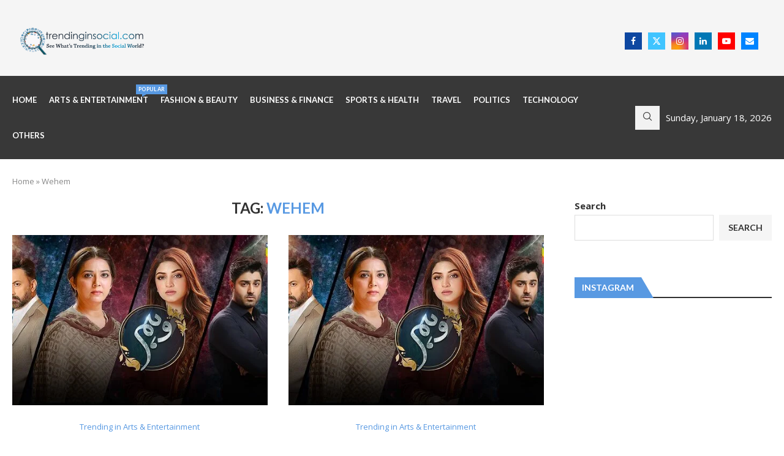

--- FILE ---
content_type: text/html; charset=utf-8
request_url: https://www.google.com/recaptcha/api2/aframe
body_size: 269
content:
<!DOCTYPE HTML><html><head><meta http-equiv="content-type" content="text/html; charset=UTF-8"></head><body><script nonce="CuyEBkdKROZlyhmJXZ_RxQ">/** Anti-fraud and anti-abuse applications only. See google.com/recaptcha */ try{var clients={'sodar':'https://pagead2.googlesyndication.com/pagead/sodar?'};window.addEventListener("message",function(a){try{if(a.source===window.parent){var b=JSON.parse(a.data);var c=clients[b['id']];if(c){var d=document.createElement('img');d.src=c+b['params']+'&rc='+(localStorage.getItem("rc::a")?sessionStorage.getItem("rc::b"):"");window.document.body.appendChild(d);sessionStorage.setItem("rc::e",parseInt(sessionStorage.getItem("rc::e")||0)+1);localStorage.setItem("rc::h",'1768699735110');}}}catch(b){}});window.parent.postMessage("_grecaptcha_ready", "*");}catch(b){}</script></body></html>

--- FILE ---
content_type: text/css
request_url: https://www.trendinginsocial.com/wp-content/uploads/elementor/css/post-1039.css?ver=1768614703
body_size: 1404
content:
.elementor-1039 .elementor-element.elementor-element-36a917a:not(.elementor-motion-effects-element-type-background), .elementor-1039 .elementor-element.elementor-element-36a917a > .elementor-motion-effects-container > .elementor-motion-effects-layer{background-color:#151515;}.elementor-1039 .elementor-element.elementor-element-36a917a > .elementor-container{max-width:1318px;}.elementor-1039 .elementor-element.elementor-element-36a917a{transition:background 0.3s, border 0.3s, border-radius 0.3s, box-shadow 0.3s;margin-top:0px;margin-bottom:0px;padding:30px 0px 30px 0px;}.elementor-1039 .elementor-element.elementor-element-36a917a > .elementor-background-overlay{transition:background 0.3s, border-radius 0.3s, opacity 0.3s;}.elementor-widget-image .widget-image-caption{color:var( --e-global-color-text );font-family:var( --e-global-typography-text-font-family ), Sans-serif;font-weight:var( --e-global-typography-text-font-weight );}.elementor-1039 .elementor-element.elementor-element-e7901f5 > .elementor-widget-container{background-color:#F6F6F6;padding:0px 0px 0px 0px;border-radius:12px 12px 12px 12px;}.elementor-1039 .elementor-element.elementor-element-35d5e50 > .elementor-widget-container{margin:5px 0px 0px 0px;}.elementor-1039 .elementor-element.elementor-element-35d5e50 .penci-homepage-title{margin-bottom:15px;}.elementor-1039 .elementor-element.elementor-element-35d5e50{color:#FFFFFF;}.elementor-1039 .elementor-element.elementor-element-35d5e50 .penci-block_content .elementor-text-editor, .elementor-1039 .elementor-element.elementor-element-35d5e50 .penci-block_content .elementor-text-editor p, .elementor-1039 .elementor-element.elementor-element-35d5e50 .penci-block_content .elementor-text-editor a{font-size:14px;line-height:1.5em;}.elementor-1039 .elementor-element.elementor-element-35d5e50 .penci-border-arrow .inner-arrow{color:#FFFFFF;font-family:"Roboto", Sans-serif;font-size:16px;}.elementor-1039 .elementor-element.elementor-element-35d5e50 .penci-border-arrow .inner-arrow a{color:#FFFFFF;}.elementor-1039 .elementor-element.elementor-element-35d5e50 .home-pupular-posts-title, .elementor-1039 .elementor-element.elementor-element-35d5e50 .home-pupular-posts-title a{color:#FFFFFF;}.elementor-1039 .elementor-element.elementor-element-4b04f2f .widget-social a i{color:#FFFFFF;}.elementor-1039 .elementor-element.elementor-element-4b04f2f .widget-social a svg path{fill:#FFFFFF;}body:not(.pcdm-enable) .elementor-1039 .elementor-element.elementor-element-4b04f2f .penci-border-arrow .inner-arrow,.elementor-1039 .elementor-element.elementor-element-4b04f2f .style-4.penci-border-arrow .inner-arrow > span:after,.elementor-1039 .elementor-element.elementor-element-4b04f2f .style-4.penci-border-arrow .inner-arrow > span:before,.elementor-1039 .elementor-element.elementor-element-4b04f2f .style-4.penci-border-arrow .inner-arrow:before,.elementor-1039 .elementor-element.elementor-element-4b04f2f .style-4.penci-border-arrow .inner-arrow:after,.elementor-1039 .elementor-element.elementor-element-4b04f2f .style-5.penci-border-arrow,.elementor-1039 .elementor-element.elementor-element-4b04f2f .style-7.penci-border-arrow,.elementor-1039 .elementor-element.elementor-element-4b04f2f .style-9.penci-border-arrow{border-color:#FFFFFF;}body:not(.pcdm-enable) .elementor-1039 .elementor-element.elementor-element-4b04f2f .penci-border-arrow:before{border-top-color:#FFFFFF;}body:not(.pcdm-enable) .elementor-1039 .elementor-element.elementor-element-4b04f2f .style-16.penci-border-arrow:after{background-color:#FFFFFF;}body:not(.pcdm-enable) .elementor-1039 .elementor-element.elementor-element-4b04f2f .penci-home-popular-posts{border-top-color:#FFFFFF;}.elementor-1039 .elementor-element.elementor-element-4b04f2f  .penci-border-arrow:after{border-color:#FFFFFF;}body:not(.pcdm-enable) .elementor-1039 .elementor-element.elementor-element-4b04f2f .style-2.penci-border-arrow:after{border-color:transparent;border-top-color:#5899E2;}body:not(.pcdm-enable) .elementor-1039 .elementor-element.elementor-element-4b04f2f .style-14 .inner-arrow:before,.elementor-1039 .elementor-element.elementor-element-4b04f2f .style-11 .inner-arrow,.elementor-1039 .elementor-element.elementor-element-4b04f2f .style-12 .inner-arrow,.elementor-1039 .elementor-element.elementor-element-4b04f2f .style-13 .inner-arrow,.elementor-1039 .elementor-element.elementor-element-4b04f2f .style-15 .inner-arrow,.elementor-1039 .elementor-element.elementor-element-4b04f2f .penci-border-arrow .inner-arrow{background-color:#5899E2;}body:not(.pcdm-enable) .elementor-1039 .elementor-element.elementor-element-4b04f2f .penci-border-arrow:after{background-color:#FFFFFF;}.elementor-1039 .elementor-element.elementor-element-880b553 > .elementor-widget-container{margin:0px 0px -30px 0px;}.elementor-1039 .elementor-element.elementor-element-880b553 .penci-border-arrow .inner-arrow{color:#FFFFFF;font-family:"Roboto", Sans-serif;font-size:14px;}.elementor-1039 .elementor-element.elementor-element-880b553 .penci-border-arrow .inner-arrow a{color:#FFFFFF;}.elementor-1039 .elementor-element.elementor-element-880b553 .home-pupular-posts-title, .elementor-1039 .elementor-element.elementor-element-880b553 .home-pupular-posts-title a{color:#FFFFFF;}body:not(.pcdm-enable) .elementor-1039 .elementor-element.elementor-element-880b553 .style-2.penci-border-arrow:after{border-color:transparent;border-top-color:#5899E2;}body:not(.pcdm-enable) .elementor-1039 .elementor-element.elementor-element-880b553 .style-14 .inner-arrow:before,.elementor-1039 .elementor-element.elementor-element-880b553 .style-11 .inner-arrow,.elementor-1039 .elementor-element.elementor-element-880b553 .style-12 .inner-arrow,.elementor-1039 .elementor-element.elementor-element-880b553 .style-13 .inner-arrow,.elementor-1039 .elementor-element.elementor-element-880b553 .style-15 .inner-arrow,.elementor-1039 .elementor-element.elementor-element-880b553 .penci-border-arrow .inner-arrow{background-color:#5899E2;}.elementor-1039 .elementor-element.elementor-element-0ba104c > .elementor-widget-container{margin:35px 0px 0px 0px;}.elementor-1039 .elementor-element.elementor-element-0ba104c .mega-menu-list > li > ul li{margin-bottom:14px;}html .elementor-1039 .elementor-element.elementor-element-0ba104c .mega-menu-list > li > a{font-size:14px;font-weight:bold;text-transform:uppercase;color:#FFFFFF;}html .elementor-1039 .elementor-element.elementor-element-0ba104c .mega-menu-list ul li a{font-size:14px;font-weight:bold;color:#FFFFFF;}html .elementor-1039 .elementor-element.elementor-element-0ba104c .mega-menu-list ul li a:hover{color:#5899E2;}.elementor-1039 .elementor-element.elementor-element-0762e9f > .elementor-widget-container{margin:0px 0px -30px 0px;}.elementor-1039 .elementor-element.elementor-element-0762e9f .penci-border-arrow .inner-arrow{color:#FFFFFF;font-family:"Roboto", Sans-serif;font-size:14px;}.elementor-1039 .elementor-element.elementor-element-0762e9f .penci-border-arrow .inner-arrow a{color:#FFFFFF;}.elementor-1039 .elementor-element.elementor-element-0762e9f .home-pupular-posts-title, .elementor-1039 .elementor-element.elementor-element-0762e9f .home-pupular-posts-title a{color:#FFFFFF;}body:not(.pcdm-enable) .elementor-1039 .elementor-element.elementor-element-0762e9f .style-2.penci-border-arrow:after{border-color:transparent;border-top-color:#5899E2;}body:not(.pcdm-enable) .elementor-1039 .elementor-element.elementor-element-0762e9f .style-14 .inner-arrow:before,.elementor-1039 .elementor-element.elementor-element-0762e9f .style-11 .inner-arrow,.elementor-1039 .elementor-element.elementor-element-0762e9f .style-12 .inner-arrow,.elementor-1039 .elementor-element.elementor-element-0762e9f .style-13 .inner-arrow,.elementor-1039 .elementor-element.elementor-element-0762e9f .style-15 .inner-arrow,.elementor-1039 .elementor-element.elementor-element-0762e9f .penci-border-arrow .inner-arrow{background-color:#5899E2;}.elementor-1039 .elementor-element.elementor-element-e5dfb2d > .elementor-widget-container{margin:5px 0px 0px 0px;}.elementor-1039 .elementor-element.elementor-element-e5dfb2d .penci-smalllist{--pcsl-bgap:12px;}.elementor-1039 .elementor-element.elementor-element-e5dfb2d .pcsl-itemin{padding:0px 0px 12px 0px;border:1px solid #313131;border-width:0px 0px 1px 0px;}.elementor-1039 .elementor-element.elementor-element-e5dfb2d .pcsl-col-1 .pcsl-item:last-child .pcsl-itemin{padding-bottom:0;border-bottom:none;}.elementor-1039 .elementor-element.elementor-element-e5dfb2d .pcsl-content .pcsl-title a{color:#FFFFFF;}.elementor-1039 .elementor-element.elementor-element-e5dfb2d .pcsl-content .pcsl-title a:hover{color:#5899E2;}.elementor-1039 .elementor-element.elementor-element-e5dfb2d .pcsl-content .pcsl-title{font-size:14px;font-weight:bold;text-transform:none;}.elementor-1039 .elementor-element.elementor-element-e5dfb2d .grid-post-box-meta{font-size:12px;}.elementor-1039 .elementor-element.elementor-element-270a075 > .elementor-widget-container{margin:0px 0px -30px 0px;}.elementor-1039 .elementor-element.elementor-element-270a075 .penci-border-arrow .inner-arrow{color:#FFFFFF;font-family:"Roboto", Sans-serif;font-size:14px;}.elementor-1039 .elementor-element.elementor-element-270a075 .penci-border-arrow .inner-arrow a{color:#FFFFFF;}.elementor-1039 .elementor-element.elementor-element-270a075 .home-pupular-posts-title, .elementor-1039 .elementor-element.elementor-element-270a075 .home-pupular-posts-title a{color:#FFFFFF;}body:not(.pcdm-enable) .elementor-1039 .elementor-element.elementor-element-270a075 .style-2.penci-border-arrow:after{border-color:transparent;border-top-color:#5899E2;}body:not(.pcdm-enable) .elementor-1039 .elementor-element.elementor-element-270a075 .style-14 .inner-arrow:before,.elementor-1039 .elementor-element.elementor-element-270a075 .style-11 .inner-arrow,.elementor-1039 .elementor-element.elementor-element-270a075 .style-12 .inner-arrow,.elementor-1039 .elementor-element.elementor-element-270a075 .style-13 .inner-arrow,.elementor-1039 .elementor-element.elementor-element-270a075 .style-15 .inner-arrow,.elementor-1039 .elementor-element.elementor-element-270a075 .penci-border-arrow .inner-arrow{background-color:#5899E2;}.elementor-widget-posts .elementor-button{background-color:var( --e-global-color-accent );font-family:var( --e-global-typography-accent-font-family ), Sans-serif;font-weight:var( --e-global-typography-accent-font-weight );}.elementor-widget-posts .elementor-post__title, .elementor-widget-posts .elementor-post__title a{color:var( --e-global-color-secondary );font-family:var( --e-global-typography-primary-font-family ), Sans-serif;font-weight:var( --e-global-typography-primary-font-weight );}.elementor-widget-posts .elementor-post__meta-data{font-family:var( --e-global-typography-secondary-font-family ), Sans-serif;font-weight:var( --e-global-typography-secondary-font-weight );}.elementor-widget-posts .elementor-post__excerpt p{font-family:var( --e-global-typography-text-font-family ), Sans-serif;font-weight:var( --e-global-typography-text-font-weight );}.elementor-widget-posts .elementor-post__read-more{color:var( --e-global-color-accent );}.elementor-widget-posts a.elementor-post__read-more{font-family:var( --e-global-typography-accent-font-family ), Sans-serif;font-weight:var( --e-global-typography-accent-font-weight );}.elementor-widget-posts .elementor-post__card .elementor-post__badge{background-color:var( --e-global-color-accent );font-family:var( --e-global-typography-accent-font-family ), Sans-serif;font-weight:var( --e-global-typography-accent-font-weight );}.elementor-widget-posts .elementor-pagination{font-family:var( --e-global-typography-secondary-font-family ), Sans-serif;font-weight:var( --e-global-typography-secondary-font-weight );}.elementor-widget-posts .e-load-more-message{font-family:var( --e-global-typography-secondary-font-family ), Sans-serif;font-weight:var( --e-global-typography-secondary-font-weight );}.elementor-1039 .elementor-element.elementor-element-af74810{--grid-row-gap:4px;--grid-column-gap:15px;}.elementor-1039 .elementor-element.elementor-element-af74810 .elementor-posts-container .elementor-post__thumbnail{padding-bottom:calc( 0.8 * 100% );}.elementor-1039 .elementor-element.elementor-element-af74810:after{content:"0.8";}.elementor-1039 .elementor-element.elementor-element-af74810 .elementor-post__thumbnail__link{width:100%;}.elementor-1039 .elementor-element.elementor-element-af74810 .elementor-post{border-radius:3px;}.elementor-1039 .elementor-element.elementor-element-af74810.elementor-posts--thumbnail-left .elementor-post__thumbnail__link{margin-right:26px;}.elementor-1039 .elementor-element.elementor-element-af74810.elementor-posts--thumbnail-right .elementor-post__thumbnail__link{margin-left:26px;}.elementor-1039 .elementor-element.elementor-element-af74810.elementor-posts--thumbnail-top .elementor-post__thumbnail__link{margin-bottom:26px;}.elementor-1039 .elementor-element.elementor-element-532bbb5 > .elementor-container > .elementor-column > .elementor-widget-wrap{align-content:center;align-items:center;}.elementor-1039 .elementor-element.elementor-element-532bbb5:not(.elementor-motion-effects-element-type-background), .elementor-1039 .elementor-element.elementor-element-532bbb5 > .elementor-motion-effects-container > .elementor-motion-effects-layer{background-color:#000000;}.elementor-1039 .elementor-element.elementor-element-532bbb5 > .elementor-container{max-width:1296px;}.elementor-1039 .elementor-element.elementor-element-532bbb5 .elementor-column-gap-custom .elementor-column > .elementor-element-populated{padding:8px;}.elementor-1039 .elementor-element.elementor-element-532bbb5{transition:background 0.3s, border 0.3s, border-radius 0.3s, box-shadow 0.3s;margin-top:0px;margin-bottom:0px;padding:8px 0px 8px 0px;}.elementor-1039 .elementor-element.elementor-element-532bbb5 > .elementor-background-overlay{transition:background 0.3s, border-radius 0.3s, opacity 0.3s;}.elementor-1039 .elementor-element.elementor-element-51f220a > .elementor-widget-container{background-color:#02010100;padding:0px 0px 0px 0px;}.elementor-1039 .elementor-element.elementor-element-51f220a .elementor-text-editor{text-align:center;}.elementor-1039 .elementor-element.elementor-element-51f220a{color:#FFFFFF;}.elementor-1039 .elementor-element.elementor-element-51f220a .penci-block_content .elementor-text-editor, .elementor-1039 .elementor-element.elementor-element-51f220a .penci-block_content .elementor-text-editor p, .elementor-1039 .elementor-element.elementor-element-51f220a .penci-block_content .elementor-text-editor a{font-size:13px;}@media(min-width:768px){.elementor-1039 .elementor-element.elementor-element-a9940dd{width:20%;}.elementor-1039 .elementor-element.elementor-element-2bcb395{width:30%;}}@media(max-width:1024px){.elementor-1039 .elementor-element.elementor-element-e7901f5 > .elementor-widget-container{padding:0px 120px 0px 0px;}.elementor-1039 .elementor-element.elementor-element-532bbb5{padding:15px 0px 15px 0px;}.elementor-1039 .elementor-element.elementor-element-51f220a .elementor-text-editor{text-align:center;}}@media(max-width:767px){.elementor-1039 .elementor-element.elementor-element-e7901f5 > .elementor-widget-container{padding:0px 0px 0px 0px;}.elementor-1039 .elementor-element.elementor-element-880b553 > .elementor-widget-container{margin:0px 0px -45px 0px;}.elementor-1039 .elementor-element.elementor-element-0ba104c > .elementor-widget-container{margin:0px 0px 0px 0px;}.elementor-1039 .elementor-element.elementor-element-af74810 .elementor-posts-container .elementor-post__thumbnail{padding-bottom:calc( 0.5 * 100% );}.elementor-1039 .elementor-element.elementor-element-af74810:after{content:"0.5";}.elementor-1039 .elementor-element.elementor-element-af74810 .elementor-post__thumbnail__link{width:100%;}}@media(max-width:1024px) and (min-width:768px){.elementor-1039 .elementor-element.elementor-element-72100ba{width:50%;}.elementor-1039 .elementor-element.elementor-element-a9940dd{width:50%;}.elementor-1039 .elementor-element.elementor-element-2bcb395{width:50%;}.elementor-1039 .elementor-element.elementor-element-d5b4bac{width:50%;}.elementor-1039 .elementor-element.elementor-element-bd7c597{width:100%;}}